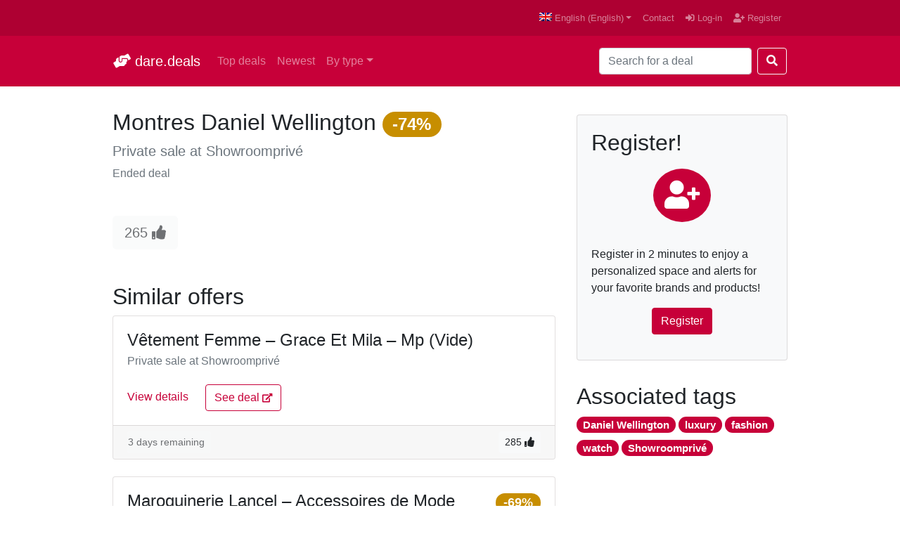

--- FILE ---
content_type: text/html; charset=UTF-8
request_url: https://dare.deals/en/66701/
body_size: 7667
content:
<!doctype html>
<html lang="en-US">
<head>
<meta charset="UTF-8">
<meta name='robots' content='index, follow, max-image-preview:large, max-snippet:-1, max-video-preview:-1' />
<link rel="alternate" hreflang="fr" href="https://dare.deals/66701/" />
<link rel="alternate" hreflang="en" href="https://dare.deals/en/66701/" />
<link rel="alternate" hreflang="es" href="https://dare.deals/es/66701/" />

	<!-- This site is optimized with the Yoast SEO plugin v19.4 - https://yoast.com/wordpress/plugins/seo/ -->
	<title>Montres Daniel Wellington - dare.deals</title>
	<meta name="description" content="Montres Daniel Wellington : Private sales organized by Showroomprivé until 2022-10-03 08:00:00. Enjoy it right now !" />
	<link rel="canonical" href="https://dare.deals/66701/" />
	<meta property="og:locale" content="en_US" />
	<meta property="og:type" content="article" />
	<meta property="og:title" content="Montres Daniel Wellington - dare.deals" />
	<meta property="og:description" content="Montres Daniel Wellington : Private sales organized by Showroomprivé until 2022-10-03 08:00:00. Enjoy it right now !" />
	<meta property="og:url" content="https://dare.deals/66701/" />
	<meta property="og:site_name" content="dare.deals" />
	<meta property="article:published_time" content="2022-09-23T05:01:05+00:00" />
	<meta name="author" content="eroan" />
	<meta name="twitter:card" content="summary_large_image" />
	<meta name="twitter:label1" content="Written by" />
	<meta name="twitter:data1" content="eroan" />
	<script type="application/ld+json" class="yoast-schema-graph">{"@context":"https://schema.org","@graph":[{"@type":"WebSite","@id":"https://dare.deals/#website","url":"https://dare.deals/","name":"dare.deals","description":"Buy cheaper thanks to online discounts!","potentialAction":[{"@type":"SearchAction","target":{"@type":"EntryPoint","urlTemplate":"https://dare.deals/?s={search_term_string}"},"query-input":"required name=search_term_string"}],"inLanguage":"en-US"},{"@type":"WebPage","@id":"https://dare.deals/66701/","url":"https://dare.deals/66701/","name":"Montres Daniel Wellington - dare.deals","isPartOf":{"@id":"https://dare.deals/#website"},"datePublished":"2022-09-23T05:01:05+00:00","dateModified":"2022-09-23T05:01:05+00:00","author":{"@id":"https://dare.deals/#/schema/person/ef36f14771ee87576d4bb44fd31584e8"},"description":"Montres Daniel Wellington : Private sales organized by Showroomprivé until 2022-10-03 08:00:00. Enjoy it right now !","breadcrumb":{"@id":"https://dare.deals/66701/#breadcrumb"},"inLanguage":"en-US","potentialAction":[{"@type":"ReadAction","target":["https://dare.deals/66701/"]}]},{"@type":"BreadcrumbList","@id":"https://dare.deals/66701/#breadcrumb","itemListElement":[{"@type":"ListItem","position":1,"name":"Accueil","item":"https://dare.deals/en/"},{"@type":"ListItem","position":2,"name":"Montres Daniel Wellington"}]},{"@type":"Person","@id":"https://dare.deals/#/schema/person/ef36f14771ee87576d4bb44fd31584e8","name":"eroan"}]}</script>
	<!-- / Yoast SEO plugin. -->


		<script type="text/javascript">
			window._wpemojiSettings = {"baseUrl":"https:\/\/s.w.org\/images\/core\/emoji\/13.1.0\/72x72\/","ext":".png","svgUrl":false,"svgExt":".svg","source":{"concatemoji":"https:\/\/dare.deals\/wp-includes\/js\/wp-emoji-release.min.js"}};
			!function(e,a,t){var n,r,o,i=a.createElement("canvas"),p=i.getContext&&i.getContext("2d");function s(e,t){var a=String.fromCharCode;p.clearRect(0,0,i.width,i.height),p.fillText(a.apply(this,e),0,0);e=i.toDataURL();return p.clearRect(0,0,i.width,i.height),p.fillText(a.apply(this,t),0,0),e===i.toDataURL()}function c(e){var t=a.createElement("script");t.src=e,t.defer=t.type="text/javascript",a.getElementsByTagName("head")[0].appendChild(t)}for(o=Array("flag","emoji"),t.supports={everything:!0,everythingExceptFlag:!0},r=0;r<o.length;r++)t.supports[o[r]]=function(e){if(!p||!p.fillText)return!1;switch(p.textBaseline="top",p.font="600 32px Arial",e){case"flag":return s([127987,65039,8205,9895,65039],[127987,65039,8203,9895,65039])?!1:!s([55356,56826,55356,56819],[55356,56826,8203,55356,56819])&&!s([55356,57332,56128,56423,56128,56418,56128,56421,56128,56430,56128,56423,56128,56447],[55356,57332,8203,56128,56423,8203,56128,56418,8203,56128,56421,8203,56128,56430,8203,56128,56423,8203,56128,56447]);case"emoji":return!s([10084,65039,8205,55357,56613],[10084,65039,8203,55357,56613])}return!1}(o[r]),t.supports.everything=t.supports.everything&&t.supports[o[r]],"flag"!==o[r]&&(t.supports.everythingExceptFlag=t.supports.everythingExceptFlag&&t.supports[o[r]]);t.supports.everythingExceptFlag=t.supports.everythingExceptFlag&&!t.supports.flag,t.DOMReady=!1,t.readyCallback=function(){t.DOMReady=!0},t.supports.everything||(n=function(){t.readyCallback()},a.addEventListener?(a.addEventListener("DOMContentLoaded",n,!1),e.addEventListener("load",n,!1)):(e.attachEvent("onload",n),a.attachEvent("onreadystatechange",function(){"complete"===a.readyState&&t.readyCallback()})),(n=t.source||{}).concatemoji?c(n.concatemoji):n.wpemoji&&n.twemoji&&(c(n.twemoji),c(n.wpemoji)))}(window,document,window._wpemojiSettings);
		</script>
		<style type="text/css">
img.wp-smiley,
img.emoji {
	display: inline !important;
	border: none !important;
	box-shadow: none !important;
	height: 1em !important;
	width: 1em !important;
	margin: 0 .07em !important;
	vertical-align: -0.1em !important;
	background: none !important;
	padding: 0 !important;
}
</style>
	<link rel='stylesheet' id='font-awesome-css'  href='https://dare.deals/wp-content/themes/daredeals/css/font-awesome.css' type='text/css' media='all' />
<link rel='stylesheet' id='bootstrap-css'  href='https://dare.deals/wp-content/themes/daredeals/css/bootstrap.min.css' type='text/css' media='all' />
<script src="https://dare.deals/wp-content/themes/daredeals/js/jquery-3.5.1.min.js" defer></script>
<script src="https://dare.deals/wp-content/themes/daredeals/js/bootstrap.bundle.min.js" defer></script>
<script src="https://dare.deals/wp-content/themes/daredeals/js/custom.js" defer></script>

<meta name="generator" content="WPML ver:4.4.12 stt:1,4,2;" />
<link rel="icon" type="image/png" sizes="32x32" href="/favicon.png">
<link rel="icon apple-touch-icon" type="image/png" sizes="512x512" href="/icon-512.png">
<link rel="manifest" href="/manifest.json" crossorigin="use-credentials">
<meta name="viewport" content="width=device-width, initial-scale=1, shrink-to-fit=no">
<meta name="theme-color" content="#c70039">
</head>
<body class="post-template-default single single-post postid-66701 single-format-standard">

<div class="bg-primary-darken">
<div class="container-fluid">
<div class="row">
<nav class="col-12 navbar navbar-expand-sm navbar-dark small">
<button class="navbar-toggler border-0 mr-n2 ml-auto" type="button" data-toggle="collapse" data-target="#navbar-top" aria-controls="navbar-top" aria-expanded="false" aria-label="Settings"><small><i class="fas fa-cog"></i> Settings</small></button>
<div id="navbar-top" class="collapse navbar-collapse">
  <div class="ml-auto"><ul id="menu-menu-du-haut-anglais" class="navbar-nav"><li id="menu-item-wpml-ls-31-en" class="menu-item wpml-ls-slot-31 wpml-ls-item wpml-ls-item-en wpml-ls-current-language wpml-ls-menu-item menu-item-type-wpml_ls_menu_item menu-item-object-wpml_ls_menu_item menu-item-has-children menu-item-wpml-ls-31-en nav-item dropdown"><a title="English" href="https://dare.deals/en/66701/" class="nav-link dropdown-toggle" data-toggle="dropdown"><img
            class="wpml-ls-flag"
            src="https://dare.deals/wp-content/plugins/sitepress-multilingual-cms/res/flags/en.png"
            alt=""
            
            
    /><span class="wpml-ls-native" lang="en">English</span><span class="wpml-ls-display"><span class="wpml-ls-bracket"> (</span>English<span class="wpml-ls-bracket">)</span></span></a>
<div class="dropdown-menu">
<a title="French" href="https://dare.deals/66701/" class="menu-item dropdown-item"><img
            class="wpml-ls-flag"
            src="https://dare.deals/wp-content/plugins/sitepress-multilingual-cms/res/flags/fr.png"
            alt=""
            
            
    /><span class="wpml-ls-native" lang="fr">Français</span><span class="wpml-ls-display"><span class="wpml-ls-bracket"> (</span>French<span class="wpml-ls-bracket">)</span></span></a><a title="Spanish" href="https://dare.deals/es/66701/" class="menu-item dropdown-item"><img
            class="wpml-ls-flag"
            src="https://dare.deals/wp-content/plugins/sitepress-multilingual-cms/res/flags/es.png"
            alt=""
            
            
    /><span class="wpml-ls-native" lang="es">Español</span><span class="wpml-ls-display"><span class="wpml-ls-bracket"> (</span>Spanish<span class="wpml-ls-bracket">)</span></span></a></div>
</li>
<li id="menu-item-5704" class="menu-item menu-item-type-post_type menu-item-object-page menu-item-5704 nav-item"><a href="https://dare.deals/en/contact/" class="nav-link">Contact</a></li>
<li class="menu-item nav-item"><a class="nav-link" href="/wp-login.php" rel="nofollow" data-toggle="modal" data-target="#modal-login"><i class="fas fa-sign-in-alt"></i> Log-in</a></li><li class="menu-item nav-item"><a class="nav-link" href="/wp-login.php?action=register" rel="nofollow" data-toggle="modal" data-target="#modal-register"><i class="fas fa-user-plus"></i> Register</a></li></ul></div></div>
</nav>
</div>
</div>
</div>
<div class="bg-primary">
<div class="container-fluid">
<div class="row">
<nav class="col-12 navbar navbar-expand-lg navbar-dark py-3"><a class="navbar-brand" href="https://dare.deals/en/"><i class="fas fa-hands-helping"></i> dare.deals</a>
<button class="navbar-toggler" type="button" data-toggle="collapse" data-target="#navbar-main" aria-controls="navbar-main" aria-expanded="false" aria-label="Display menu"><span class="navbar-toggler-icon"></span></button>
<div id="navbar-main" class="collapse navbar-collapse">
<div class="mr-auto"><ul id="menu-menu-principal-anglais" class="navbar-nav"><li id="menu-item-5627" class="menu-item menu-item-type-post_type menu-item-object-page menu-item-home menu-item-5627 nav-item"><a href="https://dare.deals/en/" class="nav-link">Top deals</a></li>
<li id="menu-item-5628" class="menu-item menu-item-type-post_type menu-item-object-page menu-item-5628 nav-item"><a href="https://dare.deals/en/last/" class="nav-link">Newest</a></li>
<li id="menu-item-5691" class="menu-item menu-item-type-custom menu-item-object-custom menu-item-has-children menu-item-5691 nav-item dropdown"><a href="#" class="nav-link dropdown-toggle" data-toggle="dropdown">By type</a>
<div class="dropdown-menu">
<a href="https://dare.deals/en/discounts/" class=" dropdown-item">Discounts</a><a href="https://dare.deals/en/promo-codes/" class=" dropdown-item">Promo codes</a><a href="https://dare.deals/en/private-sales/" class=" dropdown-item">Private sales</a></div>
</li>
</ul></div><form role="search" class="form-inline my-2 my-lg-0" action="/" id="search" method="get">
<input class="form-control mr-sm-2" type="search" name="s" placeholder="Search for a deal" aria-label="Search" required>
<button class="btn btn-outline-light my-2 my-sm-0" type="submit"><i class="fas fa-search"></i></button>
</form>
</div>
</nav>
</div>
</div>
</div>

<div class="container-fluid mt-3">
<div class="row">
<main class="col-12 pl-0 pr-0">
<div class="container-fluid">
<div class="row">
<section class="article pt-3 pb-3 col-12 col-md-8" role="main" itemscope itemtype="http://schema.org/SaleEvent">

<meta itemprop="eventAttendanceMode" content="OnlineEventAttendanceMode">
<meta itemprop="startDate" content="2022-09-23T07:00:00+02:00">
<h1 class="h2" itemprop="name">Montres Daniel Wellington <span class="badge badge-pill badge-secondary">-74%</span></h1>
<h2 class="h5 text-muted">Private sale at <span itemprop="location performer">Showroomprivé</span></h2>
<p class="text-muted mb-5"><time datetime="2022-10-03 08:00:00" itemprop="endDate" content="2022-10-03T08:00:00+02:00">Ended deal</time></p>


<div class="mb-5">

<button class="btn btn-light btn-lg" title="likes" disabled>265 <i class="fas fa-thumbs-up"></i></button>


</div>



<h2>Similar offers</h2>

<div class="card mb-4">
<div class="card-body">
<h3 class="h4 card-title">Vêtement Femme &#8211; Grace Et Mila &#8211; Mp (Vide)</h3>
<h4 class="h6 card-subtitle mb-4 text-muted">Private sale at <span><span>Showroomprivé</span></span></h4>
<a href="https://dare.deals/en/107649/" class="card-link">View details</a>
<a href="https://action.metaffiliation.com/trk.php?mclic=P512CCF57B6E3215S1UC413737039769V4" target="_blank" rel="sponsored noopener noreferrer" class="card-link btn btn-outline-primary btn-outlink" data-offer="107649">See deal <small><i class="fas fa-external-link-alt"></i></small></a>
</div><div class="card-footer pt-2 pb-2 text-muted">
<time class="btn btn-light disabled pl-0 btn-sm" datetime="2026-02-07 08:00:00">3 days remaining</time>
<button class="btn btn-light btn-sm float-right" title="likes" data-toggle="modal" data-target="#modal-login">285 <i class="fas fa-thumbs-up"></i></button>
</div>
</div><div class="card mb-4">
<div class="card-body">
<span class="h4 float-right ml-3"><span class="badge badge-pill badge-secondary">-69%</span></span><h3 class="h4 card-title">Maroquinerie Lancel &#8211; Accessoires de Mode</h3>
<h4 class="h6 card-subtitle mb-4 text-muted">Private sale at <span><span>Showroomprivé</span></span></h4>
<a href="https://dare.deals/en/107651/" class="card-link">View details</a>
<a href="https://action.metaffiliation.com/trk.php?mclic=P512CCF57B6E3215S1UC413737040086V4" target="_blank" rel="sponsored noopener noreferrer" class="card-link btn btn-outline-primary btn-outlink" data-offer="107651">See deal <small><i class="fas fa-external-link-alt"></i></small></a>
</div><div class="card-footer pt-2 pb-2 text-muted">
<time class="btn btn-light disabled pl-0 btn-sm" datetime="2026-02-04 08:00:00">A few hours remaining</time>
<button class="btn btn-light btn-sm float-right" title="likes" data-toggle="modal" data-target="#modal-login">285 <i class="fas fa-thumbs-up"></i></button>
</div>
</div><div class="card mb-4">
<div class="card-body">
<span class="h4 float-right ml-3"><span class="badge badge-pill badge-secondary">-62%</span></span><h3 class="h4 card-title">Montres Homme &#038; Femme Burberry &#8211; Vente Privée</h3>
<h4 class="h6 card-subtitle mb-4 text-muted">Private sale at <span><span>Bazarchic</span></span></h4>
<a href="https://dare.deals/en/107635/" class="card-link">View details</a>
<a href="https://fr.bazarchic.com/pub/213743/idcat/3219460/" target="_blank" rel="sponsored noopener noreferrer" class="card-link btn btn-outline-primary btn-outlink" data-offer="107635">See deal <small><i class="fas fa-external-link-alt"></i></small></a>
</div><div class="card-footer pt-2 pb-2 text-muted">
<time class="btn btn-light disabled pl-0 btn-sm" datetime="2026-02-05 23:59:00">2 days remaining</time>
<button class="btn btn-light btn-sm float-right" title="likes" data-toggle="modal" data-target="#modal-login">276 <i class="fas fa-thumbs-up"></i></button>
</div>
</div><div class="card mb-4">
<div class="card-body">
<span class="h4 float-right ml-3"><span class="badge badge-pill badge-secondary">-67%</span></span><h3 class="h4 card-title">Bocage &#8211; Chaussures Femme</h3>
<h4 class="h6 card-subtitle mb-4 text-muted">Private sale at <span><span>Bazarchic</span></span></h4>
<a href="https://dare.deals/en/107591/" class="card-link">View details</a>
<a href="https://fr.bazarchic.com/pub/213743/idcat/3205054/" target="_blank" rel="sponsored noopener noreferrer" class="card-link btn btn-outline-primary btn-outlink" data-offer="107591">See deal <small><i class="fas fa-external-link-alt"></i></small></a>
</div><div class="card-footer pt-2 pb-2 text-muted">
<time class="btn btn-light disabled pl-0 btn-sm" datetime="2026-02-05 23:59:00">2 days remaining</time>
<button class="btn btn-light btn-sm float-right" title="likes" data-toggle="modal" data-target="#modal-login">264 <i class="fas fa-thumbs-up"></i></button>
</div>
</div><div class="card mb-4">
<div class="card-body">
<span class="h4 float-right ml-3"><span class="badge badge-pill badge-secondary">-82%</span></span><h3 class="h4 card-title">Prêt-à-porter femme Zadig Et Voltaire</h3>
<h4 class="h6 card-subtitle mb-4 text-muted">Private sale at <span><span>Showroomprivé</span></span></h4>
<a href="https://dare.deals/en/107486/" class="card-link">View details</a>
<a href="https://action.metaffiliation.com/trk.php?mclic=P512CCF57B6E3215S1UC413737039869V4" target="_blank" rel="sponsored noopener noreferrer" class="card-link btn btn-outline-primary btn-outlink" data-offer="107486">See deal <small><i class="fas fa-external-link-alt"></i></small></a>
</div><div class="card-footer pt-2 pb-2 text-muted">
<time class="btn btn-light disabled pl-0 btn-sm" datetime="2026-02-10 08:00:00">6 days remaining</time>
<button class="btn btn-light btn-sm float-right" title="likes" data-toggle="modal" data-target="#modal-login">261 <i class="fas fa-thumbs-up"></i></button>
</div>
</div><div class="card mb-4">
<div class="card-body">
<h3 class="h4 card-title">Luxe à Offrir &#8211; Sac à Main Rouge GG</h3>
<h4 class="h6 card-subtitle mb-4 text-muted">Private sale at <span><span>Showroomprivé</span></span></h4>
<a href="https://dare.deals/en/107594/" class="card-link">View details</a>
<a href="https://action.metaffiliation.com/trk.php?mclic=P512CCF57B6E3215S1UC413737040005V4" target="_blank" rel="sponsored noopener noreferrer" class="card-link btn btn-outline-primary btn-outlink" data-offer="107594">See deal <small><i class="fas fa-external-link-alt"></i></small></a>
</div><div class="card-footer pt-2 pb-2 text-muted">
<time class="btn btn-light disabled pl-0 btn-sm" datetime="2026-02-05 08:00:00">Less than a day remaining</time>
<button class="btn btn-light btn-sm float-right" title="likes" data-toggle="modal" data-target="#modal-login">261 <i class="fas fa-thumbs-up"></i></button>
</div>
</div><div class="card mb-4">
<div class="card-body">
<span class="h4 float-right ml-3"><span class="badge badge-pill badge-secondary">-44%</span></span><h3 class="h4 card-title">Chaussures de ville et sport Philippe Model &#8211; Confort pour tous les jours</h3>
<h4 class="h6 card-subtitle mb-4 text-muted">Private sale at <span><span>Showroomprivé</span></span></h4>
<a href="https://dare.deals/en/107491/" class="card-link">View details</a>
<a href="https://action.metaffiliation.com/trk.php?mclic=P512CCF57B6E3215S1UC413737039719V4" target="_blank" rel="sponsored noopener noreferrer" class="card-link btn btn-outline-primary btn-outlink" data-offer="107491">See deal <small><i class="fas fa-external-link-alt"></i></small></a>
</div><div class="card-footer pt-2 pb-2 text-muted">
<time class="btn btn-light disabled pl-0 btn-sm" datetime="2026-02-27 08:00:00">23 days remaining</time>
<button class="btn btn-light btn-sm float-right" title="likes" data-toggle="modal" data-target="#modal-login">257 <i class="fas fa-thumbs-up"></i></button>
</div>
</div><div class="card mb-4">
<div class="card-body">
<h3 class="h4 card-title">Aubade &#8211; Soutien-gorge en dentelle &#8211; Lingerie</h3>
<h4 class="h6 card-subtitle mb-4 text-muted">Private sale at <span><span>Showroomprivé</span></span></h4>
<a href="https://dare.deals/en/107596/" class="card-link">View details</a>
<a href="https://action.metaffiliation.com/trk.php?mclic=P512CCF57B6E3215S1UC413737039927V4" target="_blank" rel="sponsored noopener noreferrer" class="card-link btn btn-outline-primary btn-outlink" data-offer="107596">See deal <small><i class="fas fa-external-link-alt"></i></small></a>
</div><div class="card-footer pt-2 pb-2 text-muted">
<time class="btn btn-light disabled pl-0 btn-sm" datetime="2026-02-04 08:00:00">A few hours remaining</time>
<button class="btn btn-light btn-sm float-right" title="likes" data-toggle="modal" data-target="#modal-login">255 <i class="fas fa-thumbs-up"></i></button>
</div>
</div><div class="card mb-4">
<div class="card-body">
<h3 class="h4 card-title">Aigle &#8211; Mp (Vide) &#8211; Bottes de Pluie</h3>
<h4 class="h6 card-subtitle mb-4 text-muted">Private sale at <span><span>Showroomprivé</span></span></h4>
<a href="https://dare.deals/en/106601/" class="card-link">View details</a>
<a href="https://action.metaffiliation.com/trk.php?mclic=P512CCF57B6E3215S1UC413737036799V4" target="_blank" rel="sponsored noopener noreferrer" class="card-link btn btn-outline-primary btn-outlink" data-offer="106601">See deal <small><i class="fas fa-external-link-alt"></i></small></a>
</div><div class="card-footer pt-2 pb-2 text-muted">
<time class="btn btn-light disabled pl-0 btn-sm" datetime="2026-11-28 08:00:00">297 days remaining</time>
<button class="btn btn-light btn-sm float-right" title="likes" data-toggle="modal" data-target="#modal-login">252 <i class="fas fa-thumbs-up"></i></button>
</div>
</div><div class="card mb-4">
<div class="card-body">
<span class="h4 float-right ml-3"><span class="badge badge-pill badge-secondary">-85%</span></span><h3 class="h4 card-title">Lingerie femme Soleil Sucre &#8211; LINGERIE, HOMEWEAR ET BAIN</h3>
<h4 class="h6 card-subtitle mb-4 text-muted">Private sale at <span><span>Showroomprivé</span></span></h4>
<a href="https://dare.deals/en/107636/" class="card-link">View details</a>
<a href="https://action.metaffiliation.com/trk.php?mclic=P512CCF57B6E3215S1UC413737039962V4" target="_blank" rel="sponsored noopener noreferrer" class="card-link btn btn-outline-primary btn-outlink" data-offer="107636">See deal <small><i class="fas fa-external-link-alt"></i></small></a>
</div><div class="card-footer pt-2 pb-2 text-muted">
<time class="btn btn-light disabled pl-0 btn-sm" datetime="2026-02-04 08:00:00">A few hours remaining</time>
<button class="btn btn-light btn-sm float-right" title="likes" data-toggle="modal" data-target="#modal-login">251 <i class="fas fa-thumbs-up"></i></button>
</div>
</div><div class="card mb-4">
<div class="card-body">
<span class="h4 float-right ml-3"><span class="badge badge-pill badge-secondary">-93%</span></span><h3 class="h4 card-title">Prêt-à-porter femme Maje</h3>
<h4 class="h6 card-subtitle mb-4 text-muted">Private sale at <span><span>Showroomprivé</span></span></h4>
<a href="https://dare.deals/en/107544/" class="card-link">View details</a>
<a href="https://action.metaffiliation.com/trk.php?mclic=P512CCF57B6E3215S1UC413737039703V4" target="_blank" rel="sponsored noopener noreferrer" class="card-link btn btn-outline-primary btn-outlink" data-offer="107544">See deal <small><i class="fas fa-external-link-alt"></i></small></a>
</div><div class="card-footer pt-2 pb-2 text-muted">
<time class="btn btn-light disabled pl-0 btn-sm" datetime="2026-02-25 08:00:00">21 days remaining</time>
<button class="btn btn-light btn-sm float-right" title="likes" data-toggle="modal" data-target="#modal-login">232 <i class="fas fa-thumbs-up"></i></button>
</div>
</div><div class="card mb-4">
<div class="card-body">
<span class="h4 float-right ml-3"><span class="badge badge-pill badge-secondary">-59%</span></span><h3 class="h4 card-title">Maroquinerie Eastpak &#8211; Sacs à Dos et Accessoires de Mode</h3>
<h4 class="h6 card-subtitle mb-4 text-muted">Private sale at <span><span>Showroomprivé</span></span></h4>
<a href="https://dare.deals/en/107428/" class="card-link">View details</a>
<a href="https://action.metaffiliation.com/trk.php?mclic=P512CCF57B6E3215S1UC413737039982V4" target="_blank" rel="sponsored noopener noreferrer" class="card-link btn btn-outline-primary btn-outlink" data-offer="107428">See deal <small><i class="fas fa-external-link-alt"></i></small></a>
</div><div class="card-footer pt-2 pb-2 text-muted">
<time class="btn btn-light disabled pl-0 btn-sm" datetime="2026-02-05 08:00:00">Less than a day remaining</time>
<button class="btn btn-light btn-sm float-right" title="likes" data-toggle="modal" data-target="#modal-login">232 <i class="fas fa-thumbs-up"></i></button>
</div>
</div><div class="card mb-4">
<div class="card-body">
<span class="h4 float-right ml-3"><span class="badge badge-pill badge-secondary">-93%</span></span><h3 class="h4 card-title">Prêt-à-porter Femme &#8211; Rinascimento</h3>
<h4 class="h6 card-subtitle mb-4 text-muted">Private sale at <span><span>Showroomprivé</span></span></h4>
<a href="https://dare.deals/en/107568/" class="card-link">View details</a>
<a href="https://action.metaffiliation.com/trk.php?mclic=P512CCF57B6E3215S1UC413737039728V4" target="_blank" rel="sponsored noopener noreferrer" class="card-link btn btn-outline-primary btn-outlink" data-offer="107568">See deal <small><i class="fas fa-external-link-alt"></i></small></a>
</div><div class="card-footer pt-2 pb-2 text-muted">
<time class="btn btn-light disabled pl-0 btn-sm" datetime="2026-02-15 08:00:00">11 days remaining</time>
<button class="btn btn-light btn-sm float-right" title="likes" data-toggle="modal" data-target="#modal-login">231 <i class="fas fa-thumbs-up"></i></button>
</div>
</div><div class="card mb-4">
<div class="card-body">
<h3 class="h4 card-title">Clio Blue &#8211; Mp (Vide) &#8211; Bijoux Femme</h3>
<h4 class="h6 card-subtitle mb-4 text-muted">Private sale at <span><span>Showroomprivé</span></span></h4>
<a href="https://dare.deals/en/103195/" class="card-link">View details</a>
<a href="https://action.metaffiliation.com/trk.php?mclic=P512CCF57B6E3215S1UC413737029060V4" target="_blank" rel="sponsored noopener noreferrer" class="card-link btn btn-outline-primary btn-outlink" data-offer="103195">See deal <small><i class="fas fa-external-link-alt"></i></small></a>
</div><div class="card-footer pt-2 pb-2 text-muted">
<time class="btn btn-light disabled pl-0 btn-sm" datetime="2026-06-25 08:00:00">141 days remaining</time>
<button class="btn btn-light btn-sm float-right" title="likes" data-toggle="modal" data-target="#modal-login">230 <i class="fas fa-thumbs-up"></i></button>
</div>
</div><div class="card mb-4">
<div class="card-body">
<span class="h4 float-right ml-3"><span class="badge badge-pill badge-secondary">-78%</span></span><h3 class="h4 card-title">Vente Privée Sportswear &#8211; NIKE</h3>
<h4 class="h6 card-subtitle mb-4 text-muted">Private sale at <span><span>Showroomprivé</span></span></h4>
<a href="https://dare.deals/en/107597/" class="card-link">View details</a>
<a href="https://action.metaffiliation.com/trk.php?mclic=P512CCF57B6E3215S1UC413737040009V4" target="_blank" rel="sponsored noopener noreferrer" class="card-link btn btn-outline-primary btn-outlink" data-offer="107597">See deal <small><i class="fas fa-external-link-alt"></i></small></a>
</div><div class="card-footer pt-2 pb-2 text-muted">
<time class="btn btn-light disabled pl-0 btn-sm" datetime="2026-02-04 08:00:00">A few hours remaining</time>
<button class="btn btn-light btn-sm float-right" title="likes" data-toggle="modal" data-target="#modal-login">230 <i class="fas fa-thumbs-up"></i></button>
</div>
</div><div class="card mb-4">
<div class="card-body">
<h3 class="h4 card-title">El Naturalista &#8211; Mp (Vide) &#8211; Chaussures Femme et Homme</h3>
<h4 class="h6 card-subtitle mb-4 text-muted">Private sale at <span><span>Showroomprivé</span></span></h4>
<a href="https://dare.deals/en/106756/" class="card-link">View details</a>
<a href="https://action.metaffiliation.com/trk.php?mclic=P512CCF57B6E3215S1UC413737037121V4" target="_blank" rel="sponsored noopener noreferrer" class="card-link btn btn-outline-primary btn-outlink" data-offer="106756">See deal <small><i class="fas fa-external-link-alt"></i></small></a>
</div><div class="card-footer pt-2 pb-2 text-muted">
<time class="btn btn-light disabled pl-0 btn-sm" datetime="2026-12-05 08:00:00">304 days remaining</time>
<button class="btn btn-light btn-sm float-right" title="likes" data-toggle="modal" data-target="#modal-login">227 <i class="fas fa-thumbs-up"></i></button>
</div>
</div><div class="card mb-4">
<div class="card-body">
<span class="h4 float-right ml-3"><span class="badge badge-pill badge-secondary">-86%</span></span><h3 class="h4 card-title">Vêtements Outdoor &#038; Ski &#8211; Napapijri</h3>
<h4 class="h6 card-subtitle mb-4 text-muted">Private sale at <span><span>Showroomprivé</span></span></h4>
<a href="https://dare.deals/en/107451/" class="card-link">View details</a>
<a href="https://action.metaffiliation.com/trk.php?mclic=P512CCF57B6E3215S1UC413737039540V4" target="_blank" rel="sponsored noopener noreferrer" class="card-link btn btn-outline-primary btn-outlink" data-offer="107451">See deal <small><i class="fas fa-external-link-alt"></i></small></a>
</div><div class="card-footer pt-2 pb-2 text-muted">
<time class="btn btn-light disabled pl-0 btn-sm" datetime="2026-02-10 08:00:00">6 days remaining</time>
<button class="btn btn-light btn-sm float-right" title="likes" data-toggle="modal" data-target="#modal-login">227 <i class="fas fa-thumbs-up"></i></button>
</div>
</div><div class="card mb-4">
<div class="card-body">
<span class="h4 float-right ml-3"><span class="badge badge-pill badge-secondary">-81%</span></span><h3 class="h4 card-title">Prêt-à-porter enfant Petit Bateau</h3>
<h4 class="h6 card-subtitle mb-4 text-muted">Private sale at <span><span>Showroomprivé</span></span></h4>
<a href="https://dare.deals/en/107452/" class="card-link">View details</a>
<a href="https://action.metaffiliation.com/trk.php?mclic=P512CCF57B6E3215S1UC413737039543V4" target="_blank" rel="sponsored noopener noreferrer" class="card-link btn btn-outline-primary btn-outlink" data-offer="107452">See deal <small><i class="fas fa-external-link-alt"></i></small></a>
</div><div class="card-footer pt-2 pb-2 text-muted">
<time class="btn btn-light disabled pl-0 btn-sm" datetime="2026-02-12 08:00:00">8 days remaining</time>
<button class="btn btn-light btn-sm float-right" title="likes" data-toggle="modal" data-target="#modal-login">226 <i class="fas fa-thumbs-up"></i></button>
</div>
</div><div class="card mb-4">
<div class="card-body">
<h3 class="h4 card-title">Soldes -80% Chaussures &#038; Accessoires</h3>
<h4 class="h6 card-subtitle mb-4 text-muted">Private sale at <span><span>Bazarchic</span></span></h4>
<a href="https://dare.deals/en/107626/" class="card-link">View details</a>
<a href="https://fr.bazarchic.com/pub/213743/idcat/3213913/" target="_blank" rel="sponsored noopener noreferrer" class="card-link btn btn-outline-primary btn-outlink" data-offer="107626">See deal <small><i class="fas fa-external-link-alt"></i></small></a>
</div><div class="card-footer pt-2 pb-2 text-muted">
<time class="btn btn-light disabled pl-0 btn-sm" datetime="2026-02-05 23:59:00">2 days remaining</time>
<button class="btn btn-light btn-sm float-right" title="likes" data-toggle="modal" data-target="#modal-login">218 <i class="fas fa-thumbs-up"></i></button>
</div>
</div><div class="card mb-4">
<div class="card-body">
<span class="h4 float-right ml-3"><span class="badge badge-pill badge-secondary">-84%</span></span><h3 class="h4 card-title">Lingerie Femme Chantelle &#8211; Lingerie, Homewear et Bain</h3>
<h4 class="h6 card-subtitle mb-4 text-muted">Private sale at <span><span>Showroomprivé</span></span></h4>
<a href="https://dare.deals/en/107390/" class="card-link">View details</a>
<a href="https://action.metaffiliation.com/trk.php?mclic=P512CCF57B6E3215S1UC413737039255V4" target="_blank" rel="sponsored noopener noreferrer" class="card-link btn btn-outline-primary btn-outlink" data-offer="107390">See deal <small><i class="fas fa-external-link-alt"></i></small></a>
</div><div class="card-footer pt-2 pb-2 text-muted">
<time class="btn btn-light disabled pl-0 btn-sm" datetime="2026-02-19 08:00:00">15 days remaining</time>
<button class="btn btn-light btn-sm float-right" title="likes" data-toggle="modal" data-target="#modal-login">217 <i class="fas fa-thumbs-up"></i></button>
</div>
</div><div class="card mb-4">
<div class="card-body">
<span class="h4 float-right ml-3"><span class="badge badge-pill badge-secondary">-65%</span></span><h3 class="h4 card-title">Sportswear et Accessoires de Mode &#8211; NEW BALANCE et EASTPAK</h3>
<h4 class="h6 card-subtitle mb-4 text-muted">Private sale at <span><span>Showroomprivé</span></span></h4>
<a href="https://dare.deals/en/107653/" class="card-link">View details</a>
<a href="https://action.metaffiliation.com/trk.php?mclic=P512CCF57B6E3215S1UC413737040088V4" target="_blank" rel="sponsored noopener noreferrer" class="card-link btn btn-outline-primary btn-outlink" data-offer="107653">See deal <small><i class="fas fa-external-link-alt"></i></small></a>
</div><div class="card-footer pt-2 pb-2 text-muted">
<time class="btn btn-light disabled pl-0 btn-sm" datetime="2026-02-07 08:00:00">3 days remaining</time>
<button class="btn btn-light btn-sm float-right" title="likes" data-toggle="modal" data-target="#modal-login">217 <i class="fas fa-thumbs-up"></i></button>
</div>
</div><div class="card mb-4">
<div class="card-body">
<span class="h4 float-right ml-3"><span class="badge badge-pill badge-secondary">-75%</span></span><h3 class="h4 card-title">Prêt-à-porter enfant &#8211; OBAIBI &#8211; OKAIDI</h3>
<h4 class="h6 card-subtitle mb-4 text-muted">Private sale at <span><span>Showroomprivé</span></span></h4>
<a href="https://dare.deals/en/107654/" class="card-link">View details</a>
<a href="https://action.metaffiliation.com/trk.php?mclic=P512CCF57B6E3215S1UC413737040107V4" target="_blank" rel="sponsored noopener noreferrer" class="card-link btn btn-outline-primary btn-outlink" data-offer="107654">See deal <small><i class="fas fa-external-link-alt"></i></small></a>
</div><div class="card-footer pt-2 pb-2 text-muted">
<time class="btn btn-light disabled pl-0 btn-sm" datetime="2026-02-23 08:00:00">19 days remaining</time>
<button class="btn btn-light btn-sm float-right" title="likes" data-toggle="modal" data-target="#modal-login">216 <i class="fas fa-thumbs-up"></i></button>
</div>
</div><div class="card mb-4">
<div class="card-body">
<span class="h4 float-right ml-3"><span class="badge badge-pill badge-secondary">-87%</span></span><h3 class="h4 card-title">Prêt-à-porter femme Bershka &#8211; Mode et accessoires tendance</h3>
<h4 class="h6 card-subtitle mb-4 text-muted">Private sale at <span><span>Showroomprivé</span></span></h4>
<a href="https://dare.deals/en/107598/" class="card-link">View details</a>
<a href="https://action.metaffiliation.com/trk.php?mclic=P512CCF57B6E3215S1UC413737039957V4" target="_blank" rel="sponsored noopener noreferrer" class="card-link btn btn-outline-primary btn-outlink" data-offer="107598">See deal <small><i class="fas fa-external-link-alt"></i></small></a>
</div><div class="card-footer pt-2 pb-2 text-muted">
<time class="btn btn-light disabled pl-0 btn-sm" datetime="2026-02-04 08:00:00">A few hours remaining</time>
<button class="btn btn-light btn-sm float-right" title="likes" data-toggle="modal" data-target="#modal-login">216 <i class="fas fa-thumbs-up"></i></button>
</div>
</div><div class="card mb-4">
<div class="card-body">
<h3 class="h4 card-title">Sac à main Michael Kors &#8211; Mode Femme</h3>
<h4 class="h6 card-subtitle mb-4 text-muted">Private sale at <span><span>Showroomprivé</span></span></h4>
<a href="https://dare.deals/en/107655/" class="card-link">View details</a>
<a href="https://action.metaffiliation.com/trk.php?mclic=P512CCF57B6E3215S1UC413737040106V4" target="_blank" rel="sponsored noopener noreferrer" class="card-link btn btn-outline-primary btn-outlink" data-offer="107655">See deal <small><i class="fas fa-external-link-alt"></i></small></a>
</div><div class="card-footer pt-2 pb-2 text-muted">
<time class="btn btn-light disabled pl-0 btn-sm" datetime="2026-02-07 08:00:00">3 days remaining</time>
<button class="btn btn-light btn-sm float-right" title="likes" data-toggle="modal" data-target="#modal-login">215 <i class="fas fa-thumbs-up"></i></button>
</div>
</div><div class="card mb-4">
<div class="card-body">
<span class="h4 float-right ml-3"><span class="badge badge-pill badge-secondary">-88%</span></span><h3 class="h4 card-title">Sportswear Converse Performance &#8211; Enfants et Accessoires</h3>
<h4 class="h6 card-subtitle mb-4 text-muted">Private sale at <span><span>Showroomprivé</span></span></h4>
<a href="https://dare.deals/en/107682/" class="card-link">View details</a>
<a href="https://action.metaffiliation.com/trk.php?mclic=P512CCF57B6E3215S1UC413737040204V4" target="_blank" rel="sponsored noopener noreferrer" class="card-link btn btn-outline-primary btn-outlink" data-offer="107682">See deal <small><i class="fas fa-external-link-alt"></i></small></a>
</div><div class="card-footer pt-2 pb-2 text-muted">
<time class="btn btn-light disabled pl-0 btn-sm" datetime="2026-02-05 08:00:00">Less than a day remaining</time>
<button class="btn btn-light btn-sm float-right" title="likes" data-toggle="modal" data-target="#modal-login">214 <i class="fas fa-thumbs-up"></i></button>
</div>
</div><div class="card mb-4">
<div class="card-body">
<span class="h4 float-right ml-3"><span class="badge badge-pill badge-secondary">-86%</span></span><h3 class="h4 card-title">Chaussures de Ville Femme Vanessa Wu &#8211; Sneakers Casual et Sportives</h3>
<h4 class="h6 card-subtitle mb-4 text-muted">Private sale at <span><span>Showroomprivé</span></span></h4>
<a href="https://dare.deals/en/107540/" class="card-link">View details</a>
<a href="https://action.metaffiliation.com/trk.php?mclic=P512CCF57B6E3215S1UC413737039710V4" target="_blank" rel="sponsored noopener noreferrer" class="card-link btn btn-outline-primary btn-outlink" data-offer="107540">See deal <small><i class="fas fa-external-link-alt"></i></small></a>
</div><div class="card-footer pt-2 pb-2 text-muted">
<time class="btn btn-light disabled pl-0 btn-sm" datetime="2026-02-11 08:00:00">7 days remaining</time>
<button class="btn btn-light btn-sm float-right" title="likes" data-toggle="modal" data-target="#modal-login">212 <i class="fas fa-thumbs-up"></i></button>
</div>
</div><div class="card mb-4">
<div class="card-body">
<span class="h4 float-right ml-3"><span class="badge badge-pill badge-secondary">-69%</span></span><h3 class="h4 card-title">Cuisson Bisetti &#8211; Ustensiles de cuisine en céramique</h3>
<h4 class="h6 card-subtitle mb-4 text-muted">Private sale at <span><span>Bazarchic</span></span></h4>
<a href="https://dare.deals/en/107638/" class="card-link">View details</a>
<a href="https://fr.bazarchic.com/pub/213743/idcat/3209008/" target="_blank" rel="sponsored noopener noreferrer" class="card-link btn btn-outline-primary btn-outlink" data-offer="107638">See deal <small><i class="fas fa-external-link-alt"></i></small></a>
</div><div class="card-footer pt-2 pb-2 text-muted">
<time class="btn btn-light disabled pl-0 btn-sm" datetime="2026-02-08 23:59:00">5 days remaining</time>
<button class="btn btn-light btn-sm float-right" title="likes" data-toggle="modal" data-target="#modal-login">212 <i class="fas fa-thumbs-up"></i></button>
</div>
</div><div class="card mb-4">
<div class="card-body">
<span class="h4 float-right ml-3"><span class="badge badge-pill badge-secondary">-80%</span></span><h3 class="h4 card-title">Chaussures de Ville Femme Suredelle &#8211; Sneakers Confortables</h3>
<h4 class="h6 card-subtitle mb-4 text-muted">Private sale at <span><span>Showroomprivé</span></span></h4>
<a href="https://dare.deals/en/107599/" class="card-link">View details</a>
<a href="https://action.metaffiliation.com/trk.php?mclic=P512CCF57B6E3215S1UC413737039976V4" target="_blank" rel="sponsored noopener noreferrer" class="card-link btn btn-outline-primary btn-outlink" data-offer="107599">See deal <small><i class="fas fa-external-link-alt"></i></small></a>
</div><div class="card-footer pt-2 pb-2 text-muted">
<time class="btn btn-light disabled pl-0 btn-sm" datetime="2026-02-05 08:00:00">Less than a day remaining</time>
<button class="btn btn-light btn-sm float-right" title="likes" data-toggle="modal" data-target="#modal-login">209 <i class="fas fa-thumbs-up"></i></button>
</div>
</div><div class="card mb-4">
<div class="card-body">
<h3 class="h4 card-title">Nouveau stock Nike &#8211; Chaussures de sport</h3>
<h4 class="h6 card-subtitle mb-4 text-muted">Private sale at <span><span>Private Sport Shop</span></span></h4>
<a href="https://dare.deals/en/107642/" class="card-link">View details</a>
<a href="https://tracking.publicidees.com/clic.php?promoid=60430&#038;progid=2334&#038;partid=62488&#038;url=https%3A%2F%2Fwww.privatesportshop.fr%2Fevent%2Fnouveau-stock-nike%3Fsp_nav%3Dct-10.ev-32623.%26st%3DPartnership%26ad%3DTimeone%26cd%3Dlink%26campaign%3Dbt-cpl%24loc-O%24%26utm_source%3Dpartnership%26utm_medium%3Dcpl%26utm_campaign%3Dtimeone-generic-hp%26ed%3D" target="_blank" rel="sponsored noopener noreferrer" class="card-link btn btn-outline-primary btn-outlink" data-offer="107642">See deal <small><i class="fas fa-external-link-alt"></i></small></a>
</div><div class="card-footer pt-2 pb-2 text-muted">
<time class="btn btn-light disabled pl-0 btn-sm" datetime="2026-02-05 00:00:00">Less than a day remaining</time>
<button class="btn btn-light btn-sm float-right" title="likes" data-toggle="modal" data-target="#modal-login">209 <i class="fas fa-thumbs-up"></i></button>
</div>
</div><div class="card mb-4">
<div class="card-body">
<span class="h4 float-right ml-3"><span class="badge badge-pill badge-secondary">-93%</span></span><h3 class="h4 card-title">Prêt-à-porter femme Les Petites Bombes</h3>
<h4 class="h6 card-subtitle mb-4 text-muted">Private sale at <span><span>Showroomprivé</span></span></h4>
<a href="https://dare.deals/en/107190/" class="card-link">View details</a>
<a href="https://action.metaffiliation.com/trk.php?mclic=P512CCF57B6E3215S1UC413737038741V4" target="_blank" rel="sponsored noopener noreferrer" class="card-link btn btn-outline-primary btn-outlink" data-offer="107190">See deal <small><i class="fas fa-external-link-alt"></i></small></a>
</div><div class="card-footer pt-2 pb-2 text-muted">
<time class="btn btn-light disabled pl-0 btn-sm" datetime="2026-02-08 08:00:00">4 days remaining</time>
<button class="btn btn-light btn-sm float-right" title="likes" data-toggle="modal" data-target="#modal-login">208 <i class="fas fa-thumbs-up"></i></button>
</div>
</div><div class="card mb-4">
<div class="card-body">
<span class="h4 float-right ml-3"><span class="badge badge-pill badge-secondary">-94%</span></span><h3 class="h4 card-title">Chaussures casual en cuir et caoutchouc pour enfants et adultes &#8211; Gioseppo</h3>
<h4 class="h6 card-subtitle mb-4 text-muted">Private sale at <span><span>Showroomprivé</span></span></h4>
<a href="https://dare.deals/en/107694/" class="card-link">View details</a>
<a href="https://action.metaffiliation.com/trk.php?mclic=P512CCF57B6E3215S1UC413737040178V4" target="_blank" rel="sponsored noopener noreferrer" class="card-link btn btn-outline-primary btn-outlink" data-offer="107694">See deal <small><i class="fas fa-external-link-alt"></i></small></a>
</div><div class="card-footer pt-2 pb-2 text-muted">
<time class="btn btn-light disabled pl-0 btn-sm" datetime="2026-02-10 08:00:00">6 days remaining</time>
<button class="btn btn-light btn-sm float-right" title="likes" data-toggle="modal" data-target="#modal-login">205 <i class="fas fa-thumbs-up"></i></button>
</div>
</div><div class="card mb-4">
<div class="card-body">
<span class="h4 float-right ml-3"><span class="badge badge-pill badge-secondary">-63%</span></span><h3 class="h4 card-title">Vente Privée G-STAR RAW &#8211; Mode &#038; Accessoires</h3>
<h4 class="h6 card-subtitle mb-4 text-muted">Private sale at <span><span>Showroomprivé</span></span></h4>
<a href="https://dare.deals/en/107600/" class="card-link">View details</a>
<a href="https://action.metaffiliation.com/trk.php?mclic=P512CCF57B6E3215S1UC413737040003V4" target="_blank" rel="sponsored noopener noreferrer" class="card-link btn btn-outline-primary btn-outlink" data-offer="107600">See deal <small><i class="fas fa-external-link-alt"></i></small></a>
</div><div class="card-footer pt-2 pb-2 text-muted">
<time class="btn btn-light disabled pl-0 btn-sm" datetime="2026-02-05 08:00:00">Less than a day remaining</time>
<button class="btn btn-light btn-sm float-right" title="likes" data-toggle="modal" data-target="#modal-login">205 <i class="fas fa-thumbs-up"></i></button>
</div>
</div><div class="card mb-4">
<div class="card-body">
<span class="h4 float-right ml-3"><span class="badge badge-pill badge-secondary">-69%</span></span><h3 class="h4 card-title">Prêt-à-Porter Femme Nife &#8211; Soft Office</h3>
<h4 class="h6 card-subtitle mb-4 text-muted">Private sale at <span><span>Bazarchic</span></span></h4>
<a href="https://dare.deals/en/107647/" class="card-link">View details</a>
<a href="https://fr.bazarchic.com/pub/213743/idcat/3221110/" target="_blank" rel="sponsored noopener noreferrer" class="card-link btn btn-outline-primary btn-outlink" data-offer="107647">See deal <small><i class="fas fa-external-link-alt"></i></small></a>
</div><div class="card-footer pt-2 pb-2 text-muted">
<time class="btn btn-light disabled pl-0 btn-sm" datetime="2026-02-08 23:59:00">5 days remaining</time>
<button class="btn btn-light btn-sm float-right" title="likes" data-toggle="modal" data-target="#modal-login">202 <i class="fas fa-thumbs-up"></i></button>
</div>
</div><div class="card mb-4">
<div class="card-body">
<span class="h4 float-right ml-3"><span class="badge badge-pill badge-secondary">-68%</span></span><h3 class="h4 card-title">Vêtements Outdoor &#038; Ski &#8211; Millet</h3>
<h4 class="h6 card-subtitle mb-4 text-muted">Private sale at <span><span>Showroomprivé</span></span></h4>
<a href="https://dare.deals/en/107159/" class="card-link">View details</a>
<a href="https://action.metaffiliation.com/trk.php?mclic=P512CCF57B6E3215S1UC413737038704V4" target="_blank" rel="sponsored noopener noreferrer" class="card-link btn btn-outline-primary btn-outlink" data-offer="107159">See deal <small><i class="fas fa-external-link-alt"></i></small></a>
</div><div class="card-footer pt-2 pb-2 text-muted">
<time class="btn btn-light disabled pl-0 btn-sm" datetime="2026-02-07 08:00:00">3 days remaining</time>
<button class="btn btn-light btn-sm float-right" title="likes" data-toggle="modal" data-target="#modal-login">201 <i class="fas fa-thumbs-up"></i></button>
</div>
</div><div class="card mb-4">
<div class="card-body">
<h3 class="h4 card-title">Soldes H 2026 Femme &#8211; Promotion jusqu&#8217;à -80%</h3>
<h4 class="h6 card-subtitle mb-4 text-muted">Private sale at <span><span>Bazarchic</span></span></h4>
<a href="https://dare.deals/en/107628/" class="card-link">View details</a>
<a href="https://fr.bazarchic.com/pub/213743/idcat/3213910/" target="_blank" rel="sponsored noopener noreferrer" class="card-link btn btn-outline-primary btn-outlink" data-offer="107628">See deal <small><i class="fas fa-external-link-alt"></i></small></a>
</div><div class="card-footer pt-2 pb-2 text-muted">
<time class="btn btn-light disabled pl-0 btn-sm" datetime="2026-02-05 23:59:00">2 days remaining</time>
<button class="btn btn-light btn-sm float-right" title="likes" data-toggle="modal" data-target="#modal-login">201 <i class="fas fa-thumbs-up"></i></button>
</div>
</div><div class="card mb-4">
<div class="card-body">
<span class="h4 float-right ml-3"><span class="badge badge-pill badge-secondary">-64%</span></span><h3 class="h4 card-title">Chaussures Inuikii pour Homme &#038; Femme</h3>
<h4 class="h6 card-subtitle mb-4 text-muted">Private sale at <span><span>Bazarchic</span></span></h4>
<a href="https://dare.deals/en/107601/" class="card-link">View details</a>
<a href="https://fr.bazarchic.com/pub/213743/idcat/3223534/" target="_blank" rel="sponsored noopener noreferrer" class="card-link btn btn-outline-primary btn-outlink" data-offer="107601">See deal <small><i class="fas fa-external-link-alt"></i></small></a>
</div><div class="card-footer pt-2 pb-2 text-muted">
<time class="btn btn-light disabled pl-0 btn-sm" datetime="2026-02-05 23:59:00">2 days remaining</time>
<button class="btn btn-light btn-sm float-right" title="likes" data-toggle="modal" data-target="#modal-login">192 <i class="fas fa-thumbs-up"></i></button>
</div>
</div><div class="card mb-4">
<div class="card-body">
<span class="h4 float-right ml-3"><span class="badge badge-pill badge-secondary">-81%</span></span><h3 class="h4 card-title">Maroquinerie Furla &#8211; Accessoires de mode et bagages</h3>
<h4 class="h6 card-subtitle mb-4 text-muted">Private sale at <span><span>Showroomprivé</span></span></h4>
<a href="https://dare.deals/en/107569/" class="card-link">View details</a>
<a href="https://action.metaffiliation.com/trk.php?mclic=P512CCF57B6E3215S1UC413737039889V4" target="_blank" rel="sponsored noopener noreferrer" class="card-link btn btn-outline-primary btn-outlink" data-offer="107569">See deal <small><i class="fas fa-external-link-alt"></i></small></a>
</div><div class="card-footer pt-2 pb-2 text-muted">
<time class="btn btn-light disabled pl-0 btn-sm" datetime="2026-02-21 08:00:00">17 days remaining</time>
<button class="btn btn-light btn-sm float-right" title="likes" data-toggle="modal" data-target="#modal-login">190 <i class="fas fa-thumbs-up"></i></button>
</div>
</div><div class="card mb-4">
<div class="card-body">
<span class="h4 float-right ml-3"><span class="badge badge-pill badge-secondary">-85%</span></span><h3 class="h4 card-title">Maroquinerie Victor &#038; Hugo &#8211; Accessoires de Mode et Bagages</h3>
<h4 class="h6 card-subtitle mb-4 text-muted">Private sale at <span><span>Showroomprivé</span></span></h4>
<a href="https://dare.deals/en/107672/" class="card-link">View details</a>
<a href="https://action.metaffiliation.com/trk.php?mclic=P512CCF57B6E3215S1UC413737040194V4" target="_blank" rel="sponsored noopener noreferrer" class="card-link btn btn-outline-primary btn-outlink" data-offer="107672">See deal <small><i class="fas fa-external-link-alt"></i></small></a>
</div><div class="card-footer pt-2 pb-2 text-muted">
<time class="btn btn-light disabled pl-0 btn-sm" datetime="2026-02-09 08:00:00">5 days remaining</time>
<button class="btn btn-light btn-sm float-right" title="likes" data-toggle="modal" data-target="#modal-login">180 <i class="fas fa-thumbs-up"></i></button>
</div>
</div><div class="card mb-4">
<div class="card-body">
<span class="h4 float-right ml-3"><span class="badge badge-pill badge-secondary">-65%</span></span><h3 class="h4 card-title">Prêt-à-Porter Femme &#8211; Les Couleurs de la Saison</h3>
<h4 class="h6 card-subtitle mb-4 text-muted">Private sale at <span><span>Bazarchic</span></span></h4>
<a href="https://dare.deals/en/107629/" class="card-link">View details</a>
<a href="https://fr.bazarchic.com/pub/213743/idcat/3213829/" target="_blank" rel="sponsored noopener noreferrer" class="card-link btn btn-outline-primary btn-outlink" data-offer="107629">See deal <small><i class="fas fa-external-link-alt"></i></small></a>
</div><div class="card-footer pt-2 pb-2 text-muted">
<time class="btn btn-light disabled pl-0 btn-sm" datetime="2026-02-03 23:59:00">A few hours remaining</time>
<button class="btn btn-light btn-sm float-right" title="likes" data-toggle="modal" data-target="#modal-login">180 <i class="fas fa-thumbs-up"></i></button>
</div>
</div><div class="card mb-4">
<div class="card-body">
<h3 class="h4 card-title">Indies &#8211; Mp (Vide) &#8211; Vêtements de Sport Femme</h3>
<h4 class="h6 card-subtitle mb-4 text-muted">Private sale at <span><span>Showroomprivé</span></span></h4>
<a href="https://dare.deals/en/105012/" class="card-link">View details</a>
<a href="https://action.metaffiliation.com/trk.php?mclic=P512CCF57B6E3215S1UC413737033043V4" target="_blank" rel="sponsored noopener noreferrer" class="card-link btn btn-outline-primary btn-outlink" data-offer="105012">See deal <small><i class="fas fa-external-link-alt"></i></small></a>
</div><div class="card-footer pt-2 pb-2 text-muted">
<time class="btn btn-light disabled pl-0 btn-sm" datetime="2026-09-26 08:00:00">234 days remaining</time>
<button class="btn btn-light btn-sm float-right" title="likes" data-toggle="modal" data-target="#modal-login">179 <i class="fas fa-thumbs-up"></i></button>
</div>
</div><div class="card mb-4">
<div class="card-body">
<span class="h4 float-right ml-3"><span class="badge badge-pill badge-secondary">-90%</span></span><h3 class="h4 card-title">Vente Privée Sportswear PUMA &#8211; Mode Performance et Accessoires</h3>
<h4 class="h6 card-subtitle mb-4 text-muted">Private sale at <span><span>Showroomprivé</span></span></h4>
<a href="https://dare.deals/en/107379/" class="card-link">View details</a>
<a href="https://action.metaffiliation.com/trk.php?mclic=P512CCF57B6E3215S1UC413737039274V4" target="_blank" rel="sponsored noopener noreferrer" class="card-link btn btn-outline-primary btn-outlink" data-offer="107379">See deal <small><i class="fas fa-external-link-alt"></i></small></a>
</div><div class="card-footer pt-2 pb-2 text-muted">
<time class="btn btn-light disabled pl-0 btn-sm" datetime="2026-02-12 08:00:00">8 days remaining</time>
<button class="btn btn-light btn-sm float-right" title="likes" data-toggle="modal" data-target="#modal-login">172 <i class="fas fa-thumbs-up"></i></button>
</div>
</div><div class="card mb-4">
<div class="card-body">
<h3 class="h4 card-title">Damart &#8211; Vêtements de nuit &#8211; Pyjama Léopard</h3>
<h4 class="h6 card-subtitle mb-4 text-muted">Private sale at <span><span>Showroomprivé</span></span></h4>
<a href="https://dare.deals/en/107673/" class="card-link">View details</a>
<a href="https://action.metaffiliation.com/trk.php?mclic=P512CCF57B6E3215S1UC413737040128V4" target="_blank" rel="sponsored noopener noreferrer" class="card-link btn btn-outline-primary btn-outlink" data-offer="107673">See deal <small><i class="fas fa-external-link-alt"></i></small></a>
</div><div class="card-footer pt-2 pb-2 text-muted">
<time class="btn btn-light disabled pl-0 btn-sm" datetime="2026-02-04 08:00:00">A few hours remaining</time>
<button class="btn btn-light btn-sm float-right" title="likes" data-toggle="modal" data-target="#modal-login">170 <i class="fas fa-thumbs-up"></i></button>
</div>
</div><div class="card mb-4">
<div class="card-body">
<span class="h4 float-right ml-3"><span class="badge badge-pill badge-secondary">-75%</span></span><h3 class="h4 card-title">Lingerie Femme Les Petites Bombes &#8211; Lingerie, Homewear et Bain</h3>
<h4 class="h6 card-subtitle mb-4 text-muted">Private sale at <span><span>Showroomprivé</span></span></h4>
<a href="https://dare.deals/en/107656/" class="card-link">View details</a>
<a href="https://action.metaffiliation.com/trk.php?mclic=P512CCF57B6E3215S1UC413737040087V4" target="_blank" rel="sponsored noopener noreferrer" class="card-link btn btn-outline-primary btn-outlink" data-offer="107656">See deal <small><i class="fas fa-external-link-alt"></i></small></a>
</div><div class="card-footer pt-2 pb-2 text-muted">
<time class="btn btn-light disabled pl-0 btn-sm" datetime="2026-02-07 08:00:00">3 days remaining</time>
<button class="btn btn-light btn-sm float-right" title="likes" data-toggle="modal" data-target="#modal-login">169 <i class="fas fa-thumbs-up"></i></button>
</div>
</div><div class="card mb-4">
<div class="card-body">
<span class="h4 float-right ml-3"><span class="badge badge-pill badge-secondary">-67%</span></span><h3 class="h4 card-title">Prêt-à-Porter Homme &#038; Femme Levis</h3>
<h4 class="h6 card-subtitle mb-4 text-muted">Private sale at <span><span>Bazarchic</span></span></h4>
<a href="https://dare.deals/en/107648/" class="card-link">View details</a>
<a href="https://fr.bazarchic.com/pub/213743/idcat/3216550/" target="_blank" rel="sponsored noopener noreferrer" class="card-link btn btn-outline-primary btn-outlink" data-offer="107648">See deal <small><i class="fas fa-external-link-alt"></i></small></a>
</div><div class="card-footer pt-2 pb-2 text-muted">
<time class="btn btn-light disabled pl-0 btn-sm" datetime="2026-02-08 23:59:00">5 days remaining</time>
<button class="btn btn-light btn-sm float-right" title="likes" data-toggle="modal" data-target="#modal-login">163 <i class="fas fa-thumbs-up"></i></button>
</div>
</div><div class="card mb-4">
<div class="card-body">
<span class="h4 float-right ml-3"><span class="badge badge-pill badge-secondary">-65%</span></span><h3 class="h4 card-title">Prêt-à-Porter Homme &#038; Femme &#8211; Le Comptoir du Manteau</h3>
<h4 class="h6 card-subtitle mb-4 text-muted">Private sale at <span><span>Bazarchic</span></span></h4>
<a href="https://dare.deals/en/107592/" class="card-link">View details</a>
<a href="https://fr.bazarchic.com/pub/213743/idcat/3196975/" target="_blank" rel="sponsored noopener noreferrer" class="card-link btn btn-outline-primary btn-outlink" data-offer="107592">See deal <small><i class="fas fa-external-link-alt"></i></small></a>
</div><div class="card-footer pt-2 pb-2 text-muted">
<time class="btn btn-light disabled pl-0 btn-sm" datetime="2026-02-05 23:59:00">2 days remaining</time>
<button class="btn btn-light btn-sm float-right" title="likes" data-toggle="modal" data-target="#modal-login">161 <i class="fas fa-thumbs-up"></i></button>
</div>
</div><div class="card mb-4">
<div class="card-body">
<span class="h4 float-right ml-3"><span class="badge badge-pill badge-secondary">-92%</span></span><h3 class="h4 card-title">Casualwear Hero Seven Casualwear &#8211; Vêtements Prêt-à-Porter</h3>
<h4 class="h6 card-subtitle mb-4 text-muted">Private sale at <span><span>Showroomprivé</span></span></h4>
<a href="https://dare.deals/en/107537/" class="card-link">View details</a>
<a href="https://action.metaffiliation.com/trk.php?mclic=P512CCF57B6E3215S1UC413737039714V4" target="_blank" rel="sponsored noopener noreferrer" class="card-link btn btn-outline-primary btn-outlink" data-offer="107537">See deal <small><i class="fas fa-external-link-alt"></i></small></a>
</div><div class="card-footer pt-2 pb-2 text-muted">
<time class="btn btn-light disabled pl-0 btn-sm" datetime="2026-02-10 08:00:00">6 days remaining</time>
<button class="btn btn-light btn-sm float-right" title="likes" data-toggle="modal" data-target="#modal-login">158 <i class="fas fa-thumbs-up"></i></button>
</div>
</div><div class="card mb-4">
<div class="card-body">
<h3 class="h4 card-title">Vente Privée Mode &#8211; Valecuatro &#8211; Mp (Vide)</h3>
<h4 class="h6 card-subtitle mb-4 text-muted">Private sale at <span><span>Showroomprivé</span></span></h4>
<a href="https://dare.deals/en/106223/" class="card-link">View details</a>
<a href="https://action.metaffiliation.com/trk.php?mclic=P512CCF57B6E3215S1UC413737035760V4" target="_blank" rel="sponsored noopener noreferrer" class="card-link btn btn-outline-primary btn-outlink" data-offer="106223">See deal <small><i class="fas fa-external-link-alt"></i></small></a>
</div><div class="card-footer pt-2 pb-2 text-muted">
<time class="btn btn-light disabled pl-0 btn-sm" datetime="2026-12-31 08:00:00">330 days remaining</time>
<button class="btn btn-light btn-sm float-right" title="likes" data-toggle="modal" data-target="#modal-login">157 <i class="fas fa-thumbs-up"></i></button>
</div>
</div><div class="card mb-4">
<div class="card-body">
<span class="h4 float-right ml-3"><span class="badge badge-pill badge-secondary">-56%</span></span><h3 class="h4 card-title">Chaussettes Homme, Femme &#038; Enfant Happy Socks</h3>
<h4 class="h6 card-subtitle mb-4 text-muted">Private sale at <span><span>Bazarchic</span></span></h4>
<a href="https://dare.deals/en/107639/" class="card-link">View details</a>
<a href="https://fr.bazarchic.com/pub/213743/idcat/3205063/" target="_blank" rel="sponsored noopener noreferrer" class="card-link btn btn-outline-primary btn-outlink" data-offer="107639">See deal <small><i class="fas fa-external-link-alt"></i></small></a>
</div><div class="card-footer pt-2 pb-2 text-muted">
<time class="btn btn-light disabled pl-0 btn-sm" datetime="2026-02-04 23:59:00">Less than a day remaining</time>
<button class="btn btn-light btn-sm float-right" title="likes" data-toggle="modal" data-target="#modal-login">156 <i class="fas fa-thumbs-up"></i></button>
</div>
</div><div class="card mb-4">
<div class="card-body">
<h3 class="h4 card-title">Soldes &#8211; H &#8211; 2026 Enfant</h3>
<h4 class="h6 card-subtitle mb-4 text-muted">Private sale at <span><span>Bazarchic</span></span></h4>
<a href="https://dare.deals/en/107630/" class="card-link">View details</a>
<a href="https://fr.bazarchic.com/pub/213743/idcat/3213916/" target="_blank" rel="sponsored noopener noreferrer" class="card-link btn btn-outline-primary btn-outlink" data-offer="107630">See deal <small><i class="fas fa-external-link-alt"></i></small></a>
</div><div class="card-footer pt-2 pb-2 text-muted">
<time class="btn btn-light disabled pl-0 btn-sm" datetime="2026-02-05 23:59:00">2 days remaining</time>
<button class="btn btn-light btn-sm float-right" title="likes" data-toggle="modal" data-target="#modal-login">154 <i class="fas fa-thumbs-up"></i></button>
</div>
</div><div class="card mb-4">
<div class="card-body">
<span class="h4 float-right ml-3"><span class="badge badge-pill badge-secondary">-72%</span></span><h3 class="h4 card-title">Jeux &#038; Jouets &#8211; Super Héros et Animaux &#8211; LEGO, DISNEY</h3>
<h4 class="h6 card-subtitle mb-4 text-muted">Private sale at <span><span>Showroomprivé</span></span></h4>
<a href="https://dare.deals/en/107696/" class="card-link">View details</a>
<a href="https://action.metaffiliation.com/trk.php?mclic=P512CCF57B6E3215S1UC413737040184V4" target="_blank" rel="sponsored noopener noreferrer" class="card-link btn btn-outline-primary btn-outlink" data-offer="107696">See deal <small><i class="fas fa-external-link-alt"></i></small></a>
</div><div class="card-footer pt-2 pb-2 text-muted">
<time class="btn btn-light disabled pl-0 btn-sm" datetime="2026-02-13 08:00:00">9 days remaining</time>
<button class="btn btn-light btn-sm float-right" title="likes" data-toggle="modal" data-target="#modal-login">152 <i class="fas fa-thumbs-up"></i></button>
</div>
</div>

</section>
<aside class="col-12 col-md-4">

<div class="card bg-light mb-3 mt-4"><div class="card-body"><h2>Register!</h2><div class="text-center pt-4 pb-5"><span class="bg-primary text-white p-3 h1 rounded-circle"><i class="fas fa-user-plus"></i></span></div>			<div class="textwidget"><p>Register in 2 minutes to enjoy a personalized space and alerts for your favorite brands and products!</p>
<p class="text-center"><a class="btn btn-primary" href="/wp-login.php?action=register" rel="nofollow" data-toggle="modal" data-target="#modal-register">Register</a></p>
</div>
		</div></div>
<h2 class="pt-3">Associated tags</h2>
<div class="mb-3">
<span class="h5"><a class="badge badge-pill badge-primary mb-2" href="https://dare.deals/en/tag/daniel-wellington/">Daniel Wellington</a></span>
<span class="h5"><a class="badge badge-pill badge-primary mb-2" href="https://dare.deals/en/tag/luxury/">luxury</a></span>
<span class="h5"><a class="badge badge-pill badge-primary mb-2" href="https://dare.deals/en/tag/fashion/">fashion</a></span>
<span class="h5"><a class="badge badge-pill badge-primary mb-2" href="https://dare.deals/en/tag/watch/">watch</a></span>
<span class="h5"><a class="badge badge-pill badge-primary mb-2" href="https://dare.deals/en/tag/showroomprive/">Showroomprivé</a></span>
</div>
</aside>
</div>
</div>

</main>
</div>
</div>

<div class="bg-dark">
<div class="container-fluid">
<div class="row">
<footer class="text-white-50 mt-3 pt-4">
<div class="container">
<div class="row">

<div class="col-12 col-md-6 mb-5"><h3 class="h4 text-light"><i class="fas fa-user-secret"></i> Privacy</h3>			<div class="textwidget"><p>The website dare.deals respects European legislation regarding to privacy, and especially the RGPD texts. The database has been declared to french organization CNIL.</p>
<p>If you wish to have more information about the way we deal with your personal information, you can send us an email.</p>
</div>
		</div>
<div class="col-12 col-md-6 mb-5">
<h3 class="h4 text-light"><i class="fas fa-search"></i> Search for a deal</h3>
<p>You’re looking for a specific product, service or brand? We invite you to use the following form to find it in a minute!</p>
<form method="get" action="/" role="search">
<div class="form-group"><label for="s2">Product or brand to search for&nbsp;:</label>
<input class="form-control" type="search" id="s2" name="s" required>
</div><button class="btn btn-outline-light" type="submit">Search</button>
</form>
</div>
</div>

</div>
</footer>
</div>
</div>
</div>


<div class="modal fade" id="coupon" tabindex="-1" role="dialog" aria-labelledby="coupon" aria-hidden="true">
<div class="modal-dialog modal-dialog-centered" role="document">
<div id="coupon-infos" class="modal-content">
<div class="modal-header"><h5 class="modal-title" id="modal-coupon-title">Ended deal</h5><button type="button" class="close" data-dismiss="modal" aria-label="Close"><span aria-hidden="true">&times;</span></button></div>
<div class="modal-body">
<div class="form-group mt-2 mb-4">
<label for="coupon-code">Your coupon code is:</label>
<div class="input-group">
<input type="text" class="form-control form-control-lg" id="coupon-code" aria-describedby="coupon-code" readonly>
<div class="input-group-append">
<button id="coupon-copy-btn" class="btn btn-primary btn-copy" type="button"><i class="far fa-copy"></i> Copy</button>
</div>
</div>
</div>
<p class="text-center"><a id="coupon-code-btn" class="btn btn-outline-primary" href="#" target="_blank" rel="nofollow noopener noreferrer">Use my coupon <small><i class="fas fa-external-link-alt"></i></small></a></p>
</div>
</div>
</div>
</div>


<div class="modal fade" id="modal-login" tabindex="-1" role="dialog" aria-labelledby="modal-login" aria-hidden="true">
<div class="modal-dialog modal-dialog-centered" role="document">
<form id="loginform" name="loginform" class="modal-content" action="/wp-login.php" method="post">
<div class="modal-header"><h5 class="modal-title" id="modal-login-title"><i class="fas fa-sign-in-alt"></i> Log-in</h5><button type="button" class="close" data-dismiss="modal" aria-label="Close"><span aria-hidden="true">&times;</span></button></div>
<div class="modal-body">
<div class="form-group"><label for="user_login_or_email">Log-in or email address</label><input type="text" class="form-control" id="user_login_or_email" name="log" autocomplete="email" required></div>
<div class="form-group"><label for="user_pass">Password</label><input type="password" class="form-control" id="user_pass" name="pwd" autocomplete="current-password" required></div>
<div class="form-group form-check"><input type="checkbox" class="form-check-input" id="rememberme" value="rememberme"><label class="form-check-label" for="rememberme">Remember me</label></div>
<button type="submit" name="wp-submit" class="btn btn-primary">Log-in</button>
</div>
<div class="modal-footer">
<a class="btn btn-link" href="/wp-login.php?action=register" rel="nofollow" data-dismiss="modal" data-toggle="modal" data-target="#modal-register"><i class="fas fa-user-plus"></i> Sign-in</a>
<a class="btn btn-link" href="/wp-login.php?action=lostpassword" rel="nofollow">Forgot your password ?</a>
</div>
<input type="hidden" name="redirect_to" value="https://dare.deals/en/66701/"><input type="hidden" name="testcookie" value="1"></form>
</div>
</div>

<div class="modal fade" id="modal-register" tabindex="-1" role="dialog" aria-labelledby="modal-register" aria-hidden="true">
<div class="modal-dialog modal-dialog-centered" role="document">
<form id="registerform" name="registerform" class="modal-content" action="/wp-login.php?action=register" method="post">
<div class="modal-header"><h5 class="modal-title" id="modal-register-title"><i class="fas fa-user-plus"></i> Register</h5><button type="button" class="close" data-dismiss="modal" aria-label="Close"><span aria-hidden="true">&times;</span></button></div>
<div class="modal-body">
<div class="form-group"><label for="user_login">Username</label><input type="text" class="form-control" id="user_login" name="user_login" autocomplete="username" required></div>
<div class="form-group"><label for="user_email">Email</label><input type="email" class="form-control" id="user_email" name="user_email" autocomplete="email" required></div>
<p><small class="text-muted">You will receive your registering confirmation by email.</small></p>
<button type="submit" name="wp-submit" class="btn btn-primary">Register</button>
</div>
<div class="modal-footer">
<a class="btn btn-link" href="/wp-login.php" rel="nofollow" data-dismiss="modal" data-toggle="modal" data-target="#modal-login"><i class="fas fa-sign-in-alt"></i> Log-in</a>
<a class="btn btn-link" href="/wp-login.php?action=lostpassword" rel="nofollow">Forgot your password ?</a>
</div>
<input type="hidden" name="redirect_to" value="https://dare.deals/en/66701/"><input type="hidden" name="testcookie" value="1"></form>
</div>
</div>



<script defer data-domain="dare.deals" src="https://dare.deals/scripts/all.js"></script>
</body>
</html>

--- FILE ---
content_type: application/javascript
request_url: https://dare.deals/wp-content/themes/daredeals/js/custom.js
body_size: 787
content:
var ajaxurl = '/wp-admin/admin-ajax.php';
window.plausible = window.plausible || function() { (window.plausible.q = window.plausible.q || []).push(arguments) }

jQuery(document).ready(function(){
jQuery('#coupon').on('show.bs.modal', function (event) {
var button = jQuery(event.relatedTarget);
jQuery('#coupon-code').val(button.data('code'));
jQuery('#coupon-code-btn').attr('href', button.attr('href'));
});
jQuery('#modal-subscription').on('show.bs.modal', function (event) {
var button = jQuery(event.relatedTarget);
jQuery('.active-term-name').html(button.data('termname'));
jQuery(this).find('.btn-subscribe').data('termid',button.data('termid'));
});
jQuery('#coupon').on('click','.btn-copy',function(e){
jQuery('#coupon-code').addClass('is-valid').select();
document.execCommand("copy");
jQuery("#coupon-copy-btn").addClass('btn-success');
setTimeout(function(){
jQuery('#coupon-code').removeClass('is-valid').blur();
jQuery("#coupon-copy-btn").removeClass('btn-success');
}, 1500);
});
jQuery(document).on('click','.btn-outlink',function(e){
  plausible('Click', {props: {offer: jQuery(this).data('offer')}});
});
jQuery(document).on('click','.btn-like',function(e){
var like_button = jQuery(this),
offer = like_button.data('offer'),
number = parseInt(like_button.find('span').html());
if(like_button.hasClass('btn-liked')){
  jQuery.post(
      ajaxurl,{'action':'like_function','offer':offer,'way':'remove'},
      function(response){
        if(response == '1'){
          like_button.removeClass('btn-liked btn-success').addClass('btn-light');
          like_button.find('span').html(number-1);
        }
  	}
  );
} else {
  jQuery.post(
      ajaxurl,{'action':'like_function','offer':offer,'way':'add'},
      function(response){
        if(response == '1'){
          like_button.removeClass('btn-light').addClass('btn-liked btn-success');
          like_button.find('span').html(number+1);
        }
  	}
  );
}

});

jQuery(document).on('click','.btn-subscribe',function(e){
var subscribe_button = jQuery(this),
termid = subscribe_button.data('termid');
periodicity = jQuery('#subscription-periodicity').val();
jQuery.post(
  ajaxurl,{'action':'subscribe_function','termid':termid,'periodicity':periodicity},
    function(response){
      if(response == '1'){
        if(periodicity > 0){
          gtag('event', 'click', {
          'event_category': 'user_actions',
          'event_label': 'subscribed',
          'value': termid
          });
        }
        subscribe_button.removeClass('btn-primary').addClass('btn-success');

        var subs_btn = jQuery('#subscription-manager');
        var subscribed = subs_btn.data('subscribed');
        var new_subscribed = periodicity > 0 ? 1 : 0;

        if(new_subscribed != subscribed){
          var alt_class = subs_btn.data('alt-class');
          var alt_text = subs_btn.data('alt-text');
          subs_btn.data('alt-class',subs_btn.attr('class')).attr('class',alt_class);
          subs_btn.data('alt-text',subs_btn.find('span').html()).find('span').html(alt_text);
        }

        if(periodicity == 0){
          subs_btn.data('subscribed',0);
        } else {
          subs_btn.data('subscribed',1);
        }
        setTimeout(function(){
        subscribe_button.removeClass('btn-success').addClass('btn-primary');
        jQuery('#modal-subscription').modal('hide');
        }, 1500);
      }
    }
  );
});

});